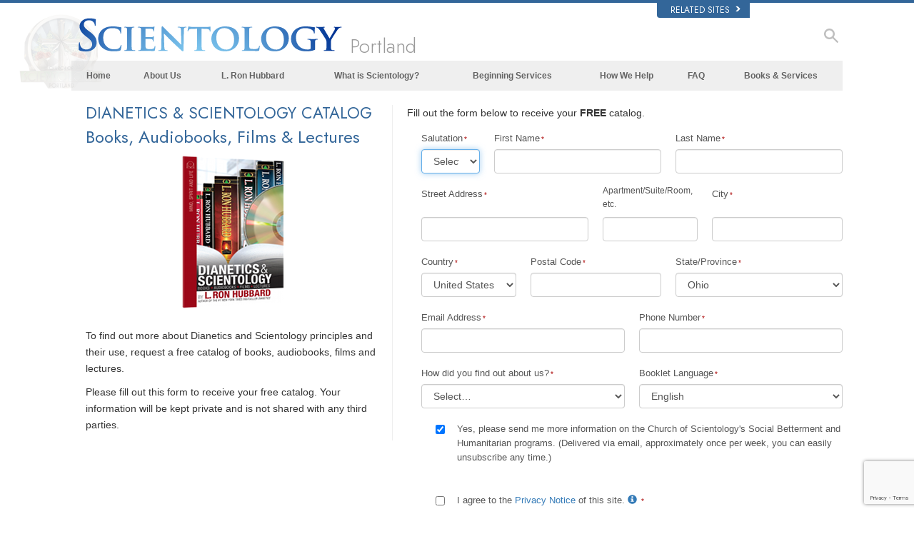

--- FILE ---
content_type: text/html; charset=utf-8
request_url: https://www.google.com/recaptcha/api2/anchor?ar=1&k=6Lf8o5EhAAAAAIgJnmFlrsRHacxaqzDy2eSQ84TM&co=aHR0cHM6Ly93d3cuc2NpZW50b2xvZ3ktcG9ydGxhbmQub3JnOjQ0Mw..&hl=en&v=PoyoqOPhxBO7pBk68S4YbpHZ&size=invisible&badge=bottomright&anchor-ms=20000&execute-ms=30000&cb=q8oeqzn91p9r
body_size: 49578
content:
<!DOCTYPE HTML><html dir="ltr" lang="en"><head><meta http-equiv="Content-Type" content="text/html; charset=UTF-8">
<meta http-equiv="X-UA-Compatible" content="IE=edge">
<title>reCAPTCHA</title>
<style type="text/css">
/* cyrillic-ext */
@font-face {
  font-family: 'Roboto';
  font-style: normal;
  font-weight: 400;
  font-stretch: 100%;
  src: url(//fonts.gstatic.com/s/roboto/v48/KFO7CnqEu92Fr1ME7kSn66aGLdTylUAMa3GUBHMdazTgWw.woff2) format('woff2');
  unicode-range: U+0460-052F, U+1C80-1C8A, U+20B4, U+2DE0-2DFF, U+A640-A69F, U+FE2E-FE2F;
}
/* cyrillic */
@font-face {
  font-family: 'Roboto';
  font-style: normal;
  font-weight: 400;
  font-stretch: 100%;
  src: url(//fonts.gstatic.com/s/roboto/v48/KFO7CnqEu92Fr1ME7kSn66aGLdTylUAMa3iUBHMdazTgWw.woff2) format('woff2');
  unicode-range: U+0301, U+0400-045F, U+0490-0491, U+04B0-04B1, U+2116;
}
/* greek-ext */
@font-face {
  font-family: 'Roboto';
  font-style: normal;
  font-weight: 400;
  font-stretch: 100%;
  src: url(//fonts.gstatic.com/s/roboto/v48/KFO7CnqEu92Fr1ME7kSn66aGLdTylUAMa3CUBHMdazTgWw.woff2) format('woff2');
  unicode-range: U+1F00-1FFF;
}
/* greek */
@font-face {
  font-family: 'Roboto';
  font-style: normal;
  font-weight: 400;
  font-stretch: 100%;
  src: url(//fonts.gstatic.com/s/roboto/v48/KFO7CnqEu92Fr1ME7kSn66aGLdTylUAMa3-UBHMdazTgWw.woff2) format('woff2');
  unicode-range: U+0370-0377, U+037A-037F, U+0384-038A, U+038C, U+038E-03A1, U+03A3-03FF;
}
/* math */
@font-face {
  font-family: 'Roboto';
  font-style: normal;
  font-weight: 400;
  font-stretch: 100%;
  src: url(//fonts.gstatic.com/s/roboto/v48/KFO7CnqEu92Fr1ME7kSn66aGLdTylUAMawCUBHMdazTgWw.woff2) format('woff2');
  unicode-range: U+0302-0303, U+0305, U+0307-0308, U+0310, U+0312, U+0315, U+031A, U+0326-0327, U+032C, U+032F-0330, U+0332-0333, U+0338, U+033A, U+0346, U+034D, U+0391-03A1, U+03A3-03A9, U+03B1-03C9, U+03D1, U+03D5-03D6, U+03F0-03F1, U+03F4-03F5, U+2016-2017, U+2034-2038, U+203C, U+2040, U+2043, U+2047, U+2050, U+2057, U+205F, U+2070-2071, U+2074-208E, U+2090-209C, U+20D0-20DC, U+20E1, U+20E5-20EF, U+2100-2112, U+2114-2115, U+2117-2121, U+2123-214F, U+2190, U+2192, U+2194-21AE, U+21B0-21E5, U+21F1-21F2, U+21F4-2211, U+2213-2214, U+2216-22FF, U+2308-230B, U+2310, U+2319, U+231C-2321, U+2336-237A, U+237C, U+2395, U+239B-23B7, U+23D0, U+23DC-23E1, U+2474-2475, U+25AF, U+25B3, U+25B7, U+25BD, U+25C1, U+25CA, U+25CC, U+25FB, U+266D-266F, U+27C0-27FF, U+2900-2AFF, U+2B0E-2B11, U+2B30-2B4C, U+2BFE, U+3030, U+FF5B, U+FF5D, U+1D400-1D7FF, U+1EE00-1EEFF;
}
/* symbols */
@font-face {
  font-family: 'Roboto';
  font-style: normal;
  font-weight: 400;
  font-stretch: 100%;
  src: url(//fonts.gstatic.com/s/roboto/v48/KFO7CnqEu92Fr1ME7kSn66aGLdTylUAMaxKUBHMdazTgWw.woff2) format('woff2');
  unicode-range: U+0001-000C, U+000E-001F, U+007F-009F, U+20DD-20E0, U+20E2-20E4, U+2150-218F, U+2190, U+2192, U+2194-2199, U+21AF, U+21E6-21F0, U+21F3, U+2218-2219, U+2299, U+22C4-22C6, U+2300-243F, U+2440-244A, U+2460-24FF, U+25A0-27BF, U+2800-28FF, U+2921-2922, U+2981, U+29BF, U+29EB, U+2B00-2BFF, U+4DC0-4DFF, U+FFF9-FFFB, U+10140-1018E, U+10190-1019C, U+101A0, U+101D0-101FD, U+102E0-102FB, U+10E60-10E7E, U+1D2C0-1D2D3, U+1D2E0-1D37F, U+1F000-1F0FF, U+1F100-1F1AD, U+1F1E6-1F1FF, U+1F30D-1F30F, U+1F315, U+1F31C, U+1F31E, U+1F320-1F32C, U+1F336, U+1F378, U+1F37D, U+1F382, U+1F393-1F39F, U+1F3A7-1F3A8, U+1F3AC-1F3AF, U+1F3C2, U+1F3C4-1F3C6, U+1F3CA-1F3CE, U+1F3D4-1F3E0, U+1F3ED, U+1F3F1-1F3F3, U+1F3F5-1F3F7, U+1F408, U+1F415, U+1F41F, U+1F426, U+1F43F, U+1F441-1F442, U+1F444, U+1F446-1F449, U+1F44C-1F44E, U+1F453, U+1F46A, U+1F47D, U+1F4A3, U+1F4B0, U+1F4B3, U+1F4B9, U+1F4BB, U+1F4BF, U+1F4C8-1F4CB, U+1F4D6, U+1F4DA, U+1F4DF, U+1F4E3-1F4E6, U+1F4EA-1F4ED, U+1F4F7, U+1F4F9-1F4FB, U+1F4FD-1F4FE, U+1F503, U+1F507-1F50B, U+1F50D, U+1F512-1F513, U+1F53E-1F54A, U+1F54F-1F5FA, U+1F610, U+1F650-1F67F, U+1F687, U+1F68D, U+1F691, U+1F694, U+1F698, U+1F6AD, U+1F6B2, U+1F6B9-1F6BA, U+1F6BC, U+1F6C6-1F6CF, U+1F6D3-1F6D7, U+1F6E0-1F6EA, U+1F6F0-1F6F3, U+1F6F7-1F6FC, U+1F700-1F7FF, U+1F800-1F80B, U+1F810-1F847, U+1F850-1F859, U+1F860-1F887, U+1F890-1F8AD, U+1F8B0-1F8BB, U+1F8C0-1F8C1, U+1F900-1F90B, U+1F93B, U+1F946, U+1F984, U+1F996, U+1F9E9, U+1FA00-1FA6F, U+1FA70-1FA7C, U+1FA80-1FA89, U+1FA8F-1FAC6, U+1FACE-1FADC, U+1FADF-1FAE9, U+1FAF0-1FAF8, U+1FB00-1FBFF;
}
/* vietnamese */
@font-face {
  font-family: 'Roboto';
  font-style: normal;
  font-weight: 400;
  font-stretch: 100%;
  src: url(//fonts.gstatic.com/s/roboto/v48/KFO7CnqEu92Fr1ME7kSn66aGLdTylUAMa3OUBHMdazTgWw.woff2) format('woff2');
  unicode-range: U+0102-0103, U+0110-0111, U+0128-0129, U+0168-0169, U+01A0-01A1, U+01AF-01B0, U+0300-0301, U+0303-0304, U+0308-0309, U+0323, U+0329, U+1EA0-1EF9, U+20AB;
}
/* latin-ext */
@font-face {
  font-family: 'Roboto';
  font-style: normal;
  font-weight: 400;
  font-stretch: 100%;
  src: url(//fonts.gstatic.com/s/roboto/v48/KFO7CnqEu92Fr1ME7kSn66aGLdTylUAMa3KUBHMdazTgWw.woff2) format('woff2');
  unicode-range: U+0100-02BA, U+02BD-02C5, U+02C7-02CC, U+02CE-02D7, U+02DD-02FF, U+0304, U+0308, U+0329, U+1D00-1DBF, U+1E00-1E9F, U+1EF2-1EFF, U+2020, U+20A0-20AB, U+20AD-20C0, U+2113, U+2C60-2C7F, U+A720-A7FF;
}
/* latin */
@font-face {
  font-family: 'Roboto';
  font-style: normal;
  font-weight: 400;
  font-stretch: 100%;
  src: url(//fonts.gstatic.com/s/roboto/v48/KFO7CnqEu92Fr1ME7kSn66aGLdTylUAMa3yUBHMdazQ.woff2) format('woff2');
  unicode-range: U+0000-00FF, U+0131, U+0152-0153, U+02BB-02BC, U+02C6, U+02DA, U+02DC, U+0304, U+0308, U+0329, U+2000-206F, U+20AC, U+2122, U+2191, U+2193, U+2212, U+2215, U+FEFF, U+FFFD;
}
/* cyrillic-ext */
@font-face {
  font-family: 'Roboto';
  font-style: normal;
  font-weight: 500;
  font-stretch: 100%;
  src: url(//fonts.gstatic.com/s/roboto/v48/KFO7CnqEu92Fr1ME7kSn66aGLdTylUAMa3GUBHMdazTgWw.woff2) format('woff2');
  unicode-range: U+0460-052F, U+1C80-1C8A, U+20B4, U+2DE0-2DFF, U+A640-A69F, U+FE2E-FE2F;
}
/* cyrillic */
@font-face {
  font-family: 'Roboto';
  font-style: normal;
  font-weight: 500;
  font-stretch: 100%;
  src: url(//fonts.gstatic.com/s/roboto/v48/KFO7CnqEu92Fr1ME7kSn66aGLdTylUAMa3iUBHMdazTgWw.woff2) format('woff2');
  unicode-range: U+0301, U+0400-045F, U+0490-0491, U+04B0-04B1, U+2116;
}
/* greek-ext */
@font-face {
  font-family: 'Roboto';
  font-style: normal;
  font-weight: 500;
  font-stretch: 100%;
  src: url(//fonts.gstatic.com/s/roboto/v48/KFO7CnqEu92Fr1ME7kSn66aGLdTylUAMa3CUBHMdazTgWw.woff2) format('woff2');
  unicode-range: U+1F00-1FFF;
}
/* greek */
@font-face {
  font-family: 'Roboto';
  font-style: normal;
  font-weight: 500;
  font-stretch: 100%;
  src: url(//fonts.gstatic.com/s/roboto/v48/KFO7CnqEu92Fr1ME7kSn66aGLdTylUAMa3-UBHMdazTgWw.woff2) format('woff2');
  unicode-range: U+0370-0377, U+037A-037F, U+0384-038A, U+038C, U+038E-03A1, U+03A3-03FF;
}
/* math */
@font-face {
  font-family: 'Roboto';
  font-style: normal;
  font-weight: 500;
  font-stretch: 100%;
  src: url(//fonts.gstatic.com/s/roboto/v48/KFO7CnqEu92Fr1ME7kSn66aGLdTylUAMawCUBHMdazTgWw.woff2) format('woff2');
  unicode-range: U+0302-0303, U+0305, U+0307-0308, U+0310, U+0312, U+0315, U+031A, U+0326-0327, U+032C, U+032F-0330, U+0332-0333, U+0338, U+033A, U+0346, U+034D, U+0391-03A1, U+03A3-03A9, U+03B1-03C9, U+03D1, U+03D5-03D6, U+03F0-03F1, U+03F4-03F5, U+2016-2017, U+2034-2038, U+203C, U+2040, U+2043, U+2047, U+2050, U+2057, U+205F, U+2070-2071, U+2074-208E, U+2090-209C, U+20D0-20DC, U+20E1, U+20E5-20EF, U+2100-2112, U+2114-2115, U+2117-2121, U+2123-214F, U+2190, U+2192, U+2194-21AE, U+21B0-21E5, U+21F1-21F2, U+21F4-2211, U+2213-2214, U+2216-22FF, U+2308-230B, U+2310, U+2319, U+231C-2321, U+2336-237A, U+237C, U+2395, U+239B-23B7, U+23D0, U+23DC-23E1, U+2474-2475, U+25AF, U+25B3, U+25B7, U+25BD, U+25C1, U+25CA, U+25CC, U+25FB, U+266D-266F, U+27C0-27FF, U+2900-2AFF, U+2B0E-2B11, U+2B30-2B4C, U+2BFE, U+3030, U+FF5B, U+FF5D, U+1D400-1D7FF, U+1EE00-1EEFF;
}
/* symbols */
@font-face {
  font-family: 'Roboto';
  font-style: normal;
  font-weight: 500;
  font-stretch: 100%;
  src: url(//fonts.gstatic.com/s/roboto/v48/KFO7CnqEu92Fr1ME7kSn66aGLdTylUAMaxKUBHMdazTgWw.woff2) format('woff2');
  unicode-range: U+0001-000C, U+000E-001F, U+007F-009F, U+20DD-20E0, U+20E2-20E4, U+2150-218F, U+2190, U+2192, U+2194-2199, U+21AF, U+21E6-21F0, U+21F3, U+2218-2219, U+2299, U+22C4-22C6, U+2300-243F, U+2440-244A, U+2460-24FF, U+25A0-27BF, U+2800-28FF, U+2921-2922, U+2981, U+29BF, U+29EB, U+2B00-2BFF, U+4DC0-4DFF, U+FFF9-FFFB, U+10140-1018E, U+10190-1019C, U+101A0, U+101D0-101FD, U+102E0-102FB, U+10E60-10E7E, U+1D2C0-1D2D3, U+1D2E0-1D37F, U+1F000-1F0FF, U+1F100-1F1AD, U+1F1E6-1F1FF, U+1F30D-1F30F, U+1F315, U+1F31C, U+1F31E, U+1F320-1F32C, U+1F336, U+1F378, U+1F37D, U+1F382, U+1F393-1F39F, U+1F3A7-1F3A8, U+1F3AC-1F3AF, U+1F3C2, U+1F3C4-1F3C6, U+1F3CA-1F3CE, U+1F3D4-1F3E0, U+1F3ED, U+1F3F1-1F3F3, U+1F3F5-1F3F7, U+1F408, U+1F415, U+1F41F, U+1F426, U+1F43F, U+1F441-1F442, U+1F444, U+1F446-1F449, U+1F44C-1F44E, U+1F453, U+1F46A, U+1F47D, U+1F4A3, U+1F4B0, U+1F4B3, U+1F4B9, U+1F4BB, U+1F4BF, U+1F4C8-1F4CB, U+1F4D6, U+1F4DA, U+1F4DF, U+1F4E3-1F4E6, U+1F4EA-1F4ED, U+1F4F7, U+1F4F9-1F4FB, U+1F4FD-1F4FE, U+1F503, U+1F507-1F50B, U+1F50D, U+1F512-1F513, U+1F53E-1F54A, U+1F54F-1F5FA, U+1F610, U+1F650-1F67F, U+1F687, U+1F68D, U+1F691, U+1F694, U+1F698, U+1F6AD, U+1F6B2, U+1F6B9-1F6BA, U+1F6BC, U+1F6C6-1F6CF, U+1F6D3-1F6D7, U+1F6E0-1F6EA, U+1F6F0-1F6F3, U+1F6F7-1F6FC, U+1F700-1F7FF, U+1F800-1F80B, U+1F810-1F847, U+1F850-1F859, U+1F860-1F887, U+1F890-1F8AD, U+1F8B0-1F8BB, U+1F8C0-1F8C1, U+1F900-1F90B, U+1F93B, U+1F946, U+1F984, U+1F996, U+1F9E9, U+1FA00-1FA6F, U+1FA70-1FA7C, U+1FA80-1FA89, U+1FA8F-1FAC6, U+1FACE-1FADC, U+1FADF-1FAE9, U+1FAF0-1FAF8, U+1FB00-1FBFF;
}
/* vietnamese */
@font-face {
  font-family: 'Roboto';
  font-style: normal;
  font-weight: 500;
  font-stretch: 100%;
  src: url(//fonts.gstatic.com/s/roboto/v48/KFO7CnqEu92Fr1ME7kSn66aGLdTylUAMa3OUBHMdazTgWw.woff2) format('woff2');
  unicode-range: U+0102-0103, U+0110-0111, U+0128-0129, U+0168-0169, U+01A0-01A1, U+01AF-01B0, U+0300-0301, U+0303-0304, U+0308-0309, U+0323, U+0329, U+1EA0-1EF9, U+20AB;
}
/* latin-ext */
@font-face {
  font-family: 'Roboto';
  font-style: normal;
  font-weight: 500;
  font-stretch: 100%;
  src: url(//fonts.gstatic.com/s/roboto/v48/KFO7CnqEu92Fr1ME7kSn66aGLdTylUAMa3KUBHMdazTgWw.woff2) format('woff2');
  unicode-range: U+0100-02BA, U+02BD-02C5, U+02C7-02CC, U+02CE-02D7, U+02DD-02FF, U+0304, U+0308, U+0329, U+1D00-1DBF, U+1E00-1E9F, U+1EF2-1EFF, U+2020, U+20A0-20AB, U+20AD-20C0, U+2113, U+2C60-2C7F, U+A720-A7FF;
}
/* latin */
@font-face {
  font-family: 'Roboto';
  font-style: normal;
  font-weight: 500;
  font-stretch: 100%;
  src: url(//fonts.gstatic.com/s/roboto/v48/KFO7CnqEu92Fr1ME7kSn66aGLdTylUAMa3yUBHMdazQ.woff2) format('woff2');
  unicode-range: U+0000-00FF, U+0131, U+0152-0153, U+02BB-02BC, U+02C6, U+02DA, U+02DC, U+0304, U+0308, U+0329, U+2000-206F, U+20AC, U+2122, U+2191, U+2193, U+2212, U+2215, U+FEFF, U+FFFD;
}
/* cyrillic-ext */
@font-face {
  font-family: 'Roboto';
  font-style: normal;
  font-weight: 900;
  font-stretch: 100%;
  src: url(//fonts.gstatic.com/s/roboto/v48/KFO7CnqEu92Fr1ME7kSn66aGLdTylUAMa3GUBHMdazTgWw.woff2) format('woff2');
  unicode-range: U+0460-052F, U+1C80-1C8A, U+20B4, U+2DE0-2DFF, U+A640-A69F, U+FE2E-FE2F;
}
/* cyrillic */
@font-face {
  font-family: 'Roboto';
  font-style: normal;
  font-weight: 900;
  font-stretch: 100%;
  src: url(//fonts.gstatic.com/s/roboto/v48/KFO7CnqEu92Fr1ME7kSn66aGLdTylUAMa3iUBHMdazTgWw.woff2) format('woff2');
  unicode-range: U+0301, U+0400-045F, U+0490-0491, U+04B0-04B1, U+2116;
}
/* greek-ext */
@font-face {
  font-family: 'Roboto';
  font-style: normal;
  font-weight: 900;
  font-stretch: 100%;
  src: url(//fonts.gstatic.com/s/roboto/v48/KFO7CnqEu92Fr1ME7kSn66aGLdTylUAMa3CUBHMdazTgWw.woff2) format('woff2');
  unicode-range: U+1F00-1FFF;
}
/* greek */
@font-face {
  font-family: 'Roboto';
  font-style: normal;
  font-weight: 900;
  font-stretch: 100%;
  src: url(//fonts.gstatic.com/s/roboto/v48/KFO7CnqEu92Fr1ME7kSn66aGLdTylUAMa3-UBHMdazTgWw.woff2) format('woff2');
  unicode-range: U+0370-0377, U+037A-037F, U+0384-038A, U+038C, U+038E-03A1, U+03A3-03FF;
}
/* math */
@font-face {
  font-family: 'Roboto';
  font-style: normal;
  font-weight: 900;
  font-stretch: 100%;
  src: url(//fonts.gstatic.com/s/roboto/v48/KFO7CnqEu92Fr1ME7kSn66aGLdTylUAMawCUBHMdazTgWw.woff2) format('woff2');
  unicode-range: U+0302-0303, U+0305, U+0307-0308, U+0310, U+0312, U+0315, U+031A, U+0326-0327, U+032C, U+032F-0330, U+0332-0333, U+0338, U+033A, U+0346, U+034D, U+0391-03A1, U+03A3-03A9, U+03B1-03C9, U+03D1, U+03D5-03D6, U+03F0-03F1, U+03F4-03F5, U+2016-2017, U+2034-2038, U+203C, U+2040, U+2043, U+2047, U+2050, U+2057, U+205F, U+2070-2071, U+2074-208E, U+2090-209C, U+20D0-20DC, U+20E1, U+20E5-20EF, U+2100-2112, U+2114-2115, U+2117-2121, U+2123-214F, U+2190, U+2192, U+2194-21AE, U+21B0-21E5, U+21F1-21F2, U+21F4-2211, U+2213-2214, U+2216-22FF, U+2308-230B, U+2310, U+2319, U+231C-2321, U+2336-237A, U+237C, U+2395, U+239B-23B7, U+23D0, U+23DC-23E1, U+2474-2475, U+25AF, U+25B3, U+25B7, U+25BD, U+25C1, U+25CA, U+25CC, U+25FB, U+266D-266F, U+27C0-27FF, U+2900-2AFF, U+2B0E-2B11, U+2B30-2B4C, U+2BFE, U+3030, U+FF5B, U+FF5D, U+1D400-1D7FF, U+1EE00-1EEFF;
}
/* symbols */
@font-face {
  font-family: 'Roboto';
  font-style: normal;
  font-weight: 900;
  font-stretch: 100%;
  src: url(//fonts.gstatic.com/s/roboto/v48/KFO7CnqEu92Fr1ME7kSn66aGLdTylUAMaxKUBHMdazTgWw.woff2) format('woff2');
  unicode-range: U+0001-000C, U+000E-001F, U+007F-009F, U+20DD-20E0, U+20E2-20E4, U+2150-218F, U+2190, U+2192, U+2194-2199, U+21AF, U+21E6-21F0, U+21F3, U+2218-2219, U+2299, U+22C4-22C6, U+2300-243F, U+2440-244A, U+2460-24FF, U+25A0-27BF, U+2800-28FF, U+2921-2922, U+2981, U+29BF, U+29EB, U+2B00-2BFF, U+4DC0-4DFF, U+FFF9-FFFB, U+10140-1018E, U+10190-1019C, U+101A0, U+101D0-101FD, U+102E0-102FB, U+10E60-10E7E, U+1D2C0-1D2D3, U+1D2E0-1D37F, U+1F000-1F0FF, U+1F100-1F1AD, U+1F1E6-1F1FF, U+1F30D-1F30F, U+1F315, U+1F31C, U+1F31E, U+1F320-1F32C, U+1F336, U+1F378, U+1F37D, U+1F382, U+1F393-1F39F, U+1F3A7-1F3A8, U+1F3AC-1F3AF, U+1F3C2, U+1F3C4-1F3C6, U+1F3CA-1F3CE, U+1F3D4-1F3E0, U+1F3ED, U+1F3F1-1F3F3, U+1F3F5-1F3F7, U+1F408, U+1F415, U+1F41F, U+1F426, U+1F43F, U+1F441-1F442, U+1F444, U+1F446-1F449, U+1F44C-1F44E, U+1F453, U+1F46A, U+1F47D, U+1F4A3, U+1F4B0, U+1F4B3, U+1F4B9, U+1F4BB, U+1F4BF, U+1F4C8-1F4CB, U+1F4D6, U+1F4DA, U+1F4DF, U+1F4E3-1F4E6, U+1F4EA-1F4ED, U+1F4F7, U+1F4F9-1F4FB, U+1F4FD-1F4FE, U+1F503, U+1F507-1F50B, U+1F50D, U+1F512-1F513, U+1F53E-1F54A, U+1F54F-1F5FA, U+1F610, U+1F650-1F67F, U+1F687, U+1F68D, U+1F691, U+1F694, U+1F698, U+1F6AD, U+1F6B2, U+1F6B9-1F6BA, U+1F6BC, U+1F6C6-1F6CF, U+1F6D3-1F6D7, U+1F6E0-1F6EA, U+1F6F0-1F6F3, U+1F6F7-1F6FC, U+1F700-1F7FF, U+1F800-1F80B, U+1F810-1F847, U+1F850-1F859, U+1F860-1F887, U+1F890-1F8AD, U+1F8B0-1F8BB, U+1F8C0-1F8C1, U+1F900-1F90B, U+1F93B, U+1F946, U+1F984, U+1F996, U+1F9E9, U+1FA00-1FA6F, U+1FA70-1FA7C, U+1FA80-1FA89, U+1FA8F-1FAC6, U+1FACE-1FADC, U+1FADF-1FAE9, U+1FAF0-1FAF8, U+1FB00-1FBFF;
}
/* vietnamese */
@font-face {
  font-family: 'Roboto';
  font-style: normal;
  font-weight: 900;
  font-stretch: 100%;
  src: url(//fonts.gstatic.com/s/roboto/v48/KFO7CnqEu92Fr1ME7kSn66aGLdTylUAMa3OUBHMdazTgWw.woff2) format('woff2');
  unicode-range: U+0102-0103, U+0110-0111, U+0128-0129, U+0168-0169, U+01A0-01A1, U+01AF-01B0, U+0300-0301, U+0303-0304, U+0308-0309, U+0323, U+0329, U+1EA0-1EF9, U+20AB;
}
/* latin-ext */
@font-face {
  font-family: 'Roboto';
  font-style: normal;
  font-weight: 900;
  font-stretch: 100%;
  src: url(//fonts.gstatic.com/s/roboto/v48/KFO7CnqEu92Fr1ME7kSn66aGLdTylUAMa3KUBHMdazTgWw.woff2) format('woff2');
  unicode-range: U+0100-02BA, U+02BD-02C5, U+02C7-02CC, U+02CE-02D7, U+02DD-02FF, U+0304, U+0308, U+0329, U+1D00-1DBF, U+1E00-1E9F, U+1EF2-1EFF, U+2020, U+20A0-20AB, U+20AD-20C0, U+2113, U+2C60-2C7F, U+A720-A7FF;
}
/* latin */
@font-face {
  font-family: 'Roboto';
  font-style: normal;
  font-weight: 900;
  font-stretch: 100%;
  src: url(//fonts.gstatic.com/s/roboto/v48/KFO7CnqEu92Fr1ME7kSn66aGLdTylUAMa3yUBHMdazQ.woff2) format('woff2');
  unicode-range: U+0000-00FF, U+0131, U+0152-0153, U+02BB-02BC, U+02C6, U+02DA, U+02DC, U+0304, U+0308, U+0329, U+2000-206F, U+20AC, U+2122, U+2191, U+2193, U+2212, U+2215, U+FEFF, U+FFFD;
}

</style>
<link rel="stylesheet" type="text/css" href="https://www.gstatic.com/recaptcha/releases/PoyoqOPhxBO7pBk68S4YbpHZ/styles__ltr.css">
<script nonce="65QdS5K714kgNU0PZrKK0A" type="text/javascript">window['__recaptcha_api'] = 'https://www.google.com/recaptcha/api2/';</script>
<script type="text/javascript" src="https://www.gstatic.com/recaptcha/releases/PoyoqOPhxBO7pBk68S4YbpHZ/recaptcha__en.js" nonce="65QdS5K714kgNU0PZrKK0A">
      
    </script></head>
<body><div id="rc-anchor-alert" class="rc-anchor-alert"></div>
<input type="hidden" id="recaptcha-token" value="[base64]">
<script type="text/javascript" nonce="65QdS5K714kgNU0PZrKK0A">
      recaptcha.anchor.Main.init("[\x22ainput\x22,[\x22bgdata\x22,\x22\x22,\[base64]/[base64]/MjU1Ong/[base64]/[base64]/[base64]/[base64]/[base64]/[base64]/[base64]/[base64]/[base64]/[base64]/[base64]/[base64]/[base64]/[base64]/[base64]\\u003d\x22,\[base64]\\u003d\x22,\x22w7VaAsO/eWLCvFdjw5wiHHlUMUzCusKMwoYeYMO7w77Dq8O3w7BFVwBxKsOsw6dGw4FVBQQaT37Cs8KYFEnDusO6w5Q0CCjDgMKMwq3CvGPDrj3Dl8KIYVPDsg0qHlbDosOdwr3ClcKhQcObD09WwpE4w6/CscO4w7PDsQs1ZXFCAQ1Fw71zwpI/w5kwRMKEwodNwqYmwpHCosODEsKoOi9vZC7DjsO9w6sVEMKDwqgEXsK6wrZnGcOVBMO1b8O5OcKswrrDjxPDpMKNVEVKf8ODw6Zswr/Cv3ZOX8KFwoUUJxPCpR45MCAUWT7Ds8Ksw7zChkbCrMKFw406w4Ucwq4gLcOPwr8Hw6kHw6nDo1RGK8KTw7UEw5kZwozCskEXHWbCu8OXbTMbw6jCvsOIwovCt1vDtcKQFnAdMGoGwrgswpPDng/Cn1FIwqxid0jCmcKcV8OoY8Kqwo7Dk8KJwo7CuBPDhG4uw4PDmsKZwppjecK7OnLCt8O2WWTDpT9gw7RKwrIPLRPCtVVGw7rCvsK+wrErw7EGwo/CsUtnfcKKwpAvwq9AwqQ0TDLChGDDjjlOw4HChsKyw6rCmUUSwpFRJBvDhSbDi8KUcsO9wp3DgjzCtcOqwo0jwp8rwophPmrCvlsTOMOLwpUOSFHDtsKzwotiw70vKMKzesKQFxdBwqVOw7lBw6wzw4tSw7QvwrTDvsKBA8O2UMOgwox9SsKdScKlwrpbwp/Cg8Oew7/DlX7DvMKASRYRVsKOwo/[base64]/[base64]/w74xbAhJRMOlw4wHwp7CuS4mQFPDoVh1wqbDp8OEw4YVwrrCgkF3YcOHYMKifwMCwp8pw77DpcOIfcOtwqIpw7I+fMKVwoQPaBVmD8OVI8K+w6LDgMOBBMOybkTDulVRFhM8BTlkwo7CvsOCPcKnE8OPw7XDqhvCq3fCvi5Cwpxpw57CuTgsFytOaMKrShFow7/CjV3Cn8Kow75HwqvCrsKHw6PCpsK+w5AmwqHChF5Iw7fCk8O5w7HCssOvw6jCqw4/wrZGw7zDosOzwr3DvG3CvMKHw71uBSEAB1PDpy4JYyXDgC/DgVtuXcKkwoHDhHLCkV1MFMKNw51uU8KILRTDtsKbwpNFGcOVdSXCh8ODwovDusOKwoLCvQTCrEIbGlZ5w7/DtsKgIsKnW3hrfMOPw4JGw7DCiMKKwpbDpMKuwq3DmcKXEF/[base64]/DnGzChBfCr8KDRmk/B14lN205acK+w4hKLRc6f8OidMO0NsOBw5ENB080biJcwp/[base64]/CjcK6wr5bw45fw44wPVsTBk01H1PCm8KTbsK8eCMUHsOSwpsTecORwrxkRMKuDw5ZwqNwJ8O/wpnCqsKgSjlpwrROw4nCuznCgsKCw6J6ERDCtsKZw6zCgxBGDsK7wpXDuFbDpcKOw7Mkw6ZuFn3CjsKAw7/DvlPCicKZeMO7HCVkwoDCkhMkYDoiwoVyw4DCqcO/wqPDm8OIwpjDgk3CkcKEw5YUw6cOw61RMMKBw4fCmG/DpSTCgRtuI8KzG8K7DE4Tw7oQeMOAwoIBwolgXcK8w7sww4x0f8Kxw4NVDsOWEcOYw588wpkSCsO3wq5PbBZdU3Fww5kXHTjDnFxjwp/DqGTDqMK8dU7CuMKGwrTCg8K3w54qw51+JANhEitZfMODw5sUGHQywoorUsK2wrjCocOwNSvCvMK1w7hIBzjCniYywqpDwpNjGcK5wprDvTscf8Kaw7kzwp/CjibDjsOZSsKeRsOsHQzDghzCpMONw5fCkhQdRsOWw4fDl8OVE2nDvcOAwpAYwqbDucOkDsOEw63CqcKxwqXCjsOmw7LClcKQe8O8w7/DnW5OeG3Cm8Kkw5TDgMO8JxhmF8KLeGpDwp4yw4bDisOQwovCj33CuAgvw59zfMKYAMK3bcOBwpdnw4rDhUttw78dw5/Do8Kpw7wZw51nwqfDtsKhXAcvwrRzHsKdaMOaXsOTYxDDswReXMO3wqXDk8O6w7cswp1awodowpd8wplHZx3DrjpDRiPCnMO9w5cDBcKwwpcQw4bDlA3DoBVzw6/CmsOawrwNw4cQDMO4wrUlUlRzXsO8cx7DkgvCocONwpx4wqNPwrXCkWbCgD4sa2QgJcOKw6XDhsOMwqBIb1lOw7sXKCrDqUkeeEU0wpRnw5l4UcO1AMKycm3CmcKXNsOAGsKzPVTDg38yOwQIw6JLwoprawcZOFg8w4DCtcONFcO/w4rDj8ONQcKowqzCkRcBfsKBwqULwrF0UXHDiyHCk8KxwqzCtcKEwo7Dk1JIw4bDk21Zwro9ViF4M8KLMcKKYcOLwrjCpMKtwozChMK1ABE6w70aEMOJwrjCoyoAaMOdXcOjdsOQwq/CoMOgw53DsU80ZMO2G8KgTEEmwqnCoMOOAcO9fMK9TVYGwqrCmhEvKCQawprCukvDisKAw43DmXDCn8KdGQfDvcKHKMK9w7LCk0pjHMKQNcObJcK0T8K0wqXChlHCksOTWVUdw6cwWsOESFEnLsOuK8Onw4/CusKww7HCkMK/D8K4Wk9swqLCjcOUw5M9wp3CpzLCocOmwpXCmnLClhbDj00qw6fCkW51w5fCty7DsEBewoHDt0fDgsO2VX/CpcObwoxrU8KdJXhlMsKQwrN7wozDl8Ouw6PCixJcecOyw7rCmMKfwoBBw6ccWsK1LkPDuUbCj8OUwo3Cg8OnwoBhwrDDiEnCkh/[base64]/[base64]/DgFB5S8OXwqXCvMOhw7rCr8KrwojDoWBQwoBiAy3CmcKzw44dDMO0eUltw6wNacO+w5XCqn8WwrnCiT3DkMOWw5kHDC/DqMKAwr1+bjfDi8KaQMKVE8Okw5kRwrQkDwPCgsOtGsOvEMOQHljDtmsOw5DCmMOaMWTDtn3CnHUYw4XCgihCBsKkDsKIwqHCjFgEwqvDpXvDsV7CuWvDmlTCnxLCnMKVw5MQBMK3ZErCqxTCmcOJAsOLeGfDlXzCjEPDlT/[base64]/cMOuw4ZRVnkSw7BpwqvCqcKIw7vDsMKfYiEyXMONwobCu0LCu8O9XsK1wpLCsMO/w73CgR3DlMONwpZPDMOHJmFQYsOgBgbDjX0JDsOfOcKtw61VI8OFw5rCuV08fUAjw4Z2wrLDg8ObwrnClcKUczpZSsKLw54lwrjCiFs4RcKNwoLCrsOiJDN8NMO+w4JUwqHCu8KdI2bCnV7CnMKcw6l0wrbDq8OZXMKbET7DscOaMBDCl8OHwp/[base64]/DvcO2MsOKRBk+w5DCjkPCk2l4J8KCXwl+w4PCmsK/w7PCnF9bwr5awoTDnEfDmhHCp8Oww53CtjlsZMKHworCrR3CpQI9w4t6wp/DscK/LSVFw5A0w7LDvMOfw69iCkbDtsOoJMOJKsK7DUkGbxsWBMOnw40cBzPDk8OzYcKFTsOrwojDgMOrwoJLHcKqGMKUBWcRXcKLXMOAIMKDw6kIGcOWwqTDuMOYU3TDl1fDv8KMF8KCwo8dw6bDj8Ozw6XCpcKyAG/Dv8OWHH7DhcKjwoDCisKZWGvCssKtNcKNwqgwwqjCscOuST3ChCd8acKVwovDvSfCpUMESUbDnsKPdmfDoCfDlsODAnQ0MHrCpizDiMK9IDPDlVfCtMO2bMOmwoU2w4vDq8OLwpNUwq3DqQNlwojCvEPCqjfCpMOSw50vL3fCt8KewobCpDvDlsO8LsOnw44GAsO/GG7CjMKZwpPDsFrDlkdlw4NiHG1jRX46wqM8wqzCvUV+A8KlwoR2a8Ohw5/DjMOww6fDgyRCw7sIw5cywqxcQgfChHYUBcOxwprDrCrChhBBXxTCq8O1SMKbw57CnXbCrilHw6gdwobClBvCqwXCkcOJSMOdwp8RI2LCucKwEcODQsKgUcO7XsOETMKNw53DsARFw5FVI1I5w5cMwr4+OAY/[base64]/CthbDrsOJSjtBwoEkLHY4w7Ffa8KKQMK8w6F3U8OvGSfCt1teKwfDmsOLDMK5d3AXCiDDk8OKKWzDrmXCk1HDs3xnwpbDrMOwZsOQw73DncOzw4vDs1Bww53CtnXDpjLCkV51w7wOwq/Du8KGw7fCqMO2TMO7wqfDhcOJwpHCvFR0dErCvsKFTcKWw5x0RCV/[base64]/w4gTwqnDp31SwqJ7wrPClCTCmSQrDQkxw4FTbcKuwrLCn8K5wonDisK5wrYbw51gwpEtw7EHwpHCrGTCj8KxNMKeWnFtV8OxwoYlY8K2Kwh+SsOCcyvCoRxOwoNvTcK/BFfCpjTDt8KXRMOpw4DDtnjCqxbDkBhxDcO/w5PCmhlbWX/ClcKsNcK+w5ggw7BmwqHCssKNDFgzFntWP8KGRMOyHMOuDcOSfChvIBRGwqADGcKqYsKpbcOSwrPDu8OXw6Y2wo/DoQ4bwoI0woLCsMKhZ8KIT2wywpzCsD4pU3RpbSI/w7lARsKtw6HDmjvDvH3Do1t2dMOANsORw4LDk8K2aDXDj8KMRHTDg8OfEsOHJQgKEsOQwqDDr8KfwrrChTrDn8OQCMKUw6DDo8OqZ8KGBMO1w7ALLzArwpXDhQLClsOFWFvDm3XCu3gTw4/Dqi5qJ8K2wpzCi0nDuxAhw686wqjCkw/ClEbDg2nDosKLLcOWw7FBesO2IQvDn8Omw63Dmk4kBMKSwqzDq3rCsVlgMcOEZ3DDqMKzVT7DtW/Do8OhFsO3w7RaHy3ChjnCpDNDw7zDkl/[base64]/DpinDicOILnEKd8OqD8Orw54nwqjCosOzX1RPwp/Cp05Kw54LHMOgKxQcZBk8csKgw5zDu8OcwoXCkMOGw5ZbwpQAbxjDu8KFV2DCuQtswqRPWMKFwpDCscKLw4/Dj8Orw4gRwpYBw4fDo8KaLsK7w4LDtlJGYkXCqMO7w6Fsw7k5w40ewp/Dsh0XRl5pWkMJbsKmDsKCe8K3wp/[base64]/DiAbCocKCw4zCoTFow7FFVsOmCQ9QS8OaXsORw6/CryXDoVQ7BzrCgsK2OEBdcXVFw4rDisOlE8OKwooowp8IBF16Z8KLeMKPwrHDp8OYG8OWwqgIwq7CpC7Dj8Oxwo7CrnsUw6YQw73Dq8KodnMNAMOhDcKCf8ODwrdTw7MzCz/Dm2kMe8KHwqA3wpbDhzvChz/CqhLDp8Okw5TClsK6T0wSfcOpwrXDpcOQw77Cv8OmADnCinHDscKudsKlw7Ugwr7DmcOvwqpHw5Z/Uh8wwqbCvsO+CMOGw4N5wpbDqUrDlAzDp8OtwrLDuMO0c8OBwrQOwpTDqMO4wqxww4LDoCTDnEvDtUJSw7fCiGLCnmV3VsKXHcOZw559wo7DnsOUcsOhVQBdKcOSw7TCrMK4w5vDpMKRw4zCnsOdOsKcaDDCjknDjcOFwrzCocObw5/[base64]/CohUaPsOCw5nCj8KjwqUUNcOnwofCu8OELBvDiTnDsyzDglUVK0/Dp8Kew5JTAD/CnE5PEQMUw5Z4wqjDtElbMMOrw5h6J8K3fhAFw4UOUsKUw5sswrl2LkRBEcOBwpcdIR/DmcK9BMKMw5YSA8O/wqMldDrDgXXDjBHCtCfChHB2w60uccOywpImwoYBaUvCjcO3M8KXwrPDnWPDuj1Qw4nDr0bDgljCiMOrw4jClCcwYnPDtcOUwph/wpdZKcKcKELDosKAwqTDnTgMG27Dp8ONw5hIOGPCh8Ofwr4Cw5bDo8OTcWF9VsKzw493wr3DjMO5BMKvw7rCvMKnw6NHWF9ewpzClHbCj8K2wrbCvcKHZ8OWwo3CnjV6wprCj1kbwoXCvV4hw6stwrLDm2IQwqxhwpzCq8ODYx/DjEDCgQ3CkQMAw6XCiknDuzrDoEbCocOtw7LCgF8JU8O6wozCgCdWwrDCgjnCgyHCscKYOMKLRU/[base64]/DvsOcQcOzIBLDpCXDnhrCuEzDmsOnwr7CjMO3w5XCly5iPjQMYsKywrHCshdEw5MRRSLDkgDDk8O0woXCtRrDsnrCucKXw7HDh8KZw6zDiysBXsOnUcKVPAjDlxvDjknDpMOlXB/[base64]/DmmE0wq/DqQUew6UKwoRxw5kqw6/CnMOuGcK9wrRwfhhhVcOSw40RwpQyXWIdGQ3DlQzChWFtw5rDjjJ0HVARw5dNw7TCr8O9N8K+wo7CpsK5J8O7LcOowr8xw6rDhm9lwp0bwpZiFsOXw6zClMOgRXXCu8OAwpt9D8O/w7zCpsKSE8O7wohBaD7DrwMnwofCnzHCiMKhPMOuaj5Yw6/[base64]/Cp1nCnRVlw7/[base64]/CosOwwo03c8KSw7rCvCRLa8OTw60wBcK9wqRzJMO4woPDikHChsOMasO1AUbDuRA8w7DChGPDnGYww51zShVkZ2dgw6ZiPRd2w5HDqzV+B8OCecKVAy5REiDCtsKtwqZDw4LDjGAZw7vCoBl2FcKNR8K9aQ/[base64]/DpMKuwqVIH0XDr8KpF8OkbcKmwr3CncO5AE7Dhg4vNsK1X8OEw53CuFFzHDp1NcO9dcKbGcKuwrlgwo7CusKvL3/[base64]/[base64]/[base64]/[base64]/HcKmw50bUMK+w4J/CmhiGBrDmlx3YsOIwqhHwqLCnGLCgMO/wrF6asKMZntrA1U4wrjDjMOpBcKAw5/DgmRdU0TCqVEswqk0w6/Cp2lsejZLw5zCsjkZKCEVNcKgP8OXw4tmw5bDkC3CpDgaw5rDrw4Ew4vCrTocDMO3wr5lw47Dm8Ouw5HCk8KROcOaw6zDlHUvw6VLw4pqP8OcEcK4wodqa8ONwp0RwqwzfsKQw74KERfDucOww4p5w75nZ8OlKsO0wqTDicOeXwMgLwfCsl/CvgLCicOgUMOFwpXDrMOGBkhcPwHClVkRViMjb8KCw7drwocbEDAGFsOJw5wdf8Otw4wqYsOMwoMCw6fCp3zCpRx9SMKqwqrCg8Ojw4jCuMOHw4jDlMK2w6bDn8KEw6RAw6RXLsO3McKSw4Zcwr/CqTlJdH9ME8KnPyBbPsKoETvDgwBPbgQEwq/[base64]/Cm05MwrfChkoRE1nDoMOKXEhoRkFwwrJGw71UCMKDesKkKQQGHSnDk8KIfRw+wo8Mw7BHE8OWY2wywpPCsj1Ow6XDpCJUwq3CscK8awkBXmkHBQQawofDosOFwpdDwr7DsWjDm8K+FMKDLXXDv8K4ZcK0w5zClkDDssOcdcOraX3CoGPDosOUL3DCkh/DhsOKXsKdEQgkeHAUe3/CsMOQw6Yyw7NUBiNdw4/Cj8Kow4DDg8Kgw73Cv3IBCcOMYh/DsDAaw5nCucKaEcOmwpvDiFPDqsKDwoBHW8KRwrbDqcO7SQkcd8Ksw4zCpkEqSG5Two/Dq8K+w4w2fx/Cl8Kfw63DosKqwo3CrC0bw61fwq3DhA7DmsK+PVRKJDMnw45sRMKcw6NcRXTDrcKywofDvVA8FMKBJ8KBw4sjw6ZqWsKWFljDgAsQYMOFw5tdwpIVRU1/[base64]/DqhbDuAbDssKXcXhwTmfCl8O0wqTCqmLDlgFyeAbDv8O1Y8Oyw4xuZsKtw6/DpMK2BMKmXsOKwp4ww55gw6dMw6nClRLCjkg2ccKJw7tWw5UNNnpEwoA+wonCvsK5w7HDs0dhbsKswpbCqkdhwr/DkcOXS8O7YnrDti/DsynCisK0VE3DlMOccMKbw6BbT0gcbxXDvcOndTTDsmczORN8JEvCo0XCosKyEcOTHsOQTmXDmR7CthXDlFZfwoYlaMOYZsOqw6/ClmsWFG/CvcKuazBhw7Utwq8uw7djSDQEw68UGw/[base64]/w6tgw5/CpBvCm8K9NmHCuDbDokLDs8KGw4B0McOSwp/CrMOCccO0worDsMOSwqoGwr/DtsOrO2g7w4TDjVg9XA3CosOrf8O/[base64]/[base64]/Yxp8YsKCwrQLDVDDicKcwrbCqUZuw5EyPncdwr1awqLCisKAwqwiwq/CgcOtwpJWwo45wrB8DkbDtjZPJzlhw4AnVl8gGMKpwpvDhRMmZl9kwqTDhsK+dBkKPwU0wqjDqcKyw4zDssO1w7MOw4LDj8KdwrZzecKEwoLDksKlwq/CgHxWw6rCucKCQcOPPMKmw5rDl8KbU8OBaS4hbRbDqwUuw6IswoHDglXCuj7CtsOTw5HDky3DrsOLWC7DnC5owqQLNMOKAnrDqE/[base64]/CtUhOwoUnJk02w5zDq3TCuBd7w40Cw5XCin/[base64]/CtWPDgcOCOsKdw6hqdcOiSF7CvMKmIGpvL8OdNUfDvsOjQjLCj8Kww5zDscOhRcKPbsKHdnU2GDjDu8KAFD/CjsK1w4/ChcOoXw7CvS0FCsKAMULCqMO/[base64]/w5XCsg3Dp8OWw7fDrjUXPMOOwplnwqE8wrtqwqQqwq5owod1LWdPIsKTb8Kaw6dqZMKHw7rCr8Kqw5LDucK4PsKvJQXDv8KbXCx+CsO4ZjzDvsKmecO3RAV5A8OlBmA4wqXDpSYEU8KCw7A2w7zChMOSwr/CtcKzwpjCuEDDmQbCssOsH3UqHi1/w4zCk0LCiEfCkzHDs8K5w74kw5kWwpFtB3dSWTbCjXBxwocNw4B1w7nDlTTDnCvDgMKXHE5Jw4PDusOGw6/CrQ/[base64]/[base64]/DtsK/T8OUw5cJwqNVw7rCmsOJc8Kzwo1tw5PDscOmF0/Ck1NYw5/[base64]/CvGgJX3bCvFfCtMK6K8OfcMKdwrHCgcOSwotrdsOgwqRPfWjCvsKkNC/DvzlOAWvDpMO6w4/DhMO9wrx+wp7Cj8ODw5d2w6Vfw4w8w5XCuAx6w7w+wrMyw6kAJcK/K8KHdMK5wos2AcK1w6JjDsKrwqYcwqtMw4cRw5zDh8OTaMO5w63ClUsZwqxuw4M3TApcw77DgcOrwo7DshnDnsOvIcKSwpo4C8KEw6dxe2fDlcOfwpbCjEfCv8KmK8OZw5jDrkjCh8Kowo8ywpnDoRp4WxI6fcObwosmwozCqsKbU8OCwo/Cg8OjwrjCr8OpDiQ/Y8KkO8KnWyovJmXCtgd4wpwVV3vCmcKETMOwEcKrwokCw7TCmhRFwpvCr8KfZ8ODAB/DtMKrwp0jcgbCgsKWGEl1wosgTsOtw4Euw6bCpQ/DkyLCqBnCm8OQHcKDwqbDtjnDkcKWwrnDrFd7FcK1J8Kjw7fDmErDqsKtOcKaw4DClcOlIl8CwpXCi2HCrC3DsXI9XsO1aWxKOsKow7rCpsKnZmTClwPDjxrCmsKww6YrwqY8fcO5w43Dn8OXw5cLwr92D8OtCUhqwocPbRbDvcO3D8Otw7PCuz0OWF/ClxLDisKEw43CnMOwwq/DqxkNw57Dil/ChsOqw7Aywq3ChQNWesKFF8Kuw4XCvsOkIy/Cn2tLw6jDoMOQw61xwobDglHDrcO3QyU5cQ0cWBU9CcKgw53Dr0ZYdsKiw7sSLcOHZUTCh8KdwpjCn8OKwrdOOX0lLVkxSjNpcsOmwpgCMh/[base64]/CvMKVPkrCohrCjsKfPibCrxnDsMOow4pAHsKDMBIgw4XCr0/Drz7Dm8O2R8OPwqHDmhU4SCTCkBPDuiXDkwI0JxXCk8OOw5s0w7PDosKxdiDCviR8FWTDk8Kiwo/DqEzCocO+ERXDlsOwKVZ0w6Z/w7zDvsKUdmLCrMOmOw1fesKlPhbDsxrDpsOaKFLCsncaLcKIw6fCpMOkesOQw6vCrggcwoMww6piNSnDkMOXIsKowr9IB0tqbzplOMKaKyZBdwnDlBFsMRpXwovCtQ3CrMKQw5HDnMOMw4kuETvCrsK2w58JbBHDv8Oxew1ewqAERmR9ZMKsw4/CqMOUwptAwq0OZiPCgFh3GsKew4hjQsK0wr44woBpYsKywo0yNBExwqY9QsKJw5tvwo7CrMKEPn7CuMKNWAd6w6l4w4lGWjHCkMOxPhnDlSUTGhAxYQA4w5FtFQTDiU7DhMKnHnU0VcK5ZMOTwp54QyrDgXLCql4Zw4YHdVHDlcO/wpvDphTDtcOabMOgw7cDLTtMPz7DlSBEwoTDpcOVJ2jDlcKNCSd0FcOfw7nDlMKCw7DCuxDCtcOLIlDChsKSw4UlwrrCpj3Cr8OOacOFw6ghYU03wpLDnzR3cAHDoikXa08+w44Gw63Dn8Ozw40oPD8hFRYmwrbDqV7CqDQOb8OMUwTDvcOpdxXDpR/DjsK5TAdZVsKhw4bDnGgaw5rCv8KCXMOkw7nCjcOiw51aw5rDtMKrBhDDpl8MwpXDusKYw68ycl/DrMOWScOEw6gbCcKPw5XDtsOtwp3CsMO9J8KYwr/Cn8KpMRgVcVF7MkFQwrRmYjZQKXAHD8K4FcOgSmfDicOFBAs+w7jDrhDCvsK2KMO+D8O/woPCl04DdgNIw75LHsK/w7MDOsOcw5XCjXfCsyo4w5vDu2NTw59kLVgZwpbDhsOwLUzCqMKNF8KyRcKJX8O6wr/CkUrDnMKSBcOAFhnDsBjCnMK5w6vCsRU1X8OKwqkvM0FNYlTCv246RcKCw6JewoQpSmbCt0/CuUc6wpF6w7XDmMO8woHDocOCESJHwrE8e8KafAgQDCLCm2RGZTFdwo8RQkdNXnJVS2NlHRoWw6xHK1zCkMOgS8K2wpjDuwzDocOUTMK7dDVVw43Dr8KFGEYHwrYDNMKAw6/CgVDDnsKscFfDlMK9wqHCtcOmw7o/wpzCn8OlVDMKw5rDhDfCuC/CmjgNfzYfai0Twr7Cg8OFwoISw6bCh8K+dUXDjcK/XDPCl2DDgyzDk3BPwqcWw7/CtAhPw4LCowQTOAnDvyATGEDDjDJ8w7vCkcOJGMKXwqLCr8K+LsKcfMKWw7hZwpB5wrTCriTCthczwpfCkk1vw6vCv2zDqcK3IsOxSipvX8OKKiYgwqPCm8OWwqdzZsKqVEbDgj/DjBXDhcKQLSR5X8Obw4vCpi3Cv8OTwq/[base64]/DhzDCmSp5wrrDocKsMhHCvwQ4W0HDjlsNCTcXQHDCgE1Swp4jwrssXTBzwrdAMcK0XMKuI8OTwpfCtMKywp/[base64]/CgCvCj8KaGk87fx4IBWHCssK4YznDnm/CqkQ7T8Odw5TChsKjIxR9wqgwwqnCqzodLkbCljUawph3wp07dEMdPMO2wrXCicKSwptVw5bDgMKgESHCkcONwpVYwprCv3PCqcOkHj7Cv8KKw7gUw5YwwozCrsKewpkbwqjCkh7DqMONw41/[base64]/Dv1dUwqbDslVPeAzCncOIXkd3I8OcMsKCw6R3ZV/CiMKiYcO/SyrCnh/CmcOOw6/CqndXwoEOwqddw5XDgiXChsK1PTZ5wp8awqLCiMOFwqDCscK8wqtVwq/DlsOdw6DDjcKwwpXDhjTCoUVkHB4swq3DjMOlw7MqT14xfRjDmgM/[base64]/[base64]/KTFeKy1vaEPCp8K0FsKeH17DrcKgBsKYSDghwoXCocO8acOceBHDm8Kbw59sIcOow5BFw6wbVyRnPcOLNGbCjl/Cs8OlJsOZEAXCh8OrwpRpwogTwoPDl8OMw6DDvGgiw54JwqIhc8K1N8OIXGorJcKyw4fCpitoel7Di8OvVxRkJ8KGf0MywpJmdgfDlcKJEMKTYwvDmm/[base64]/Dk8KrTEk/LB/DpsODwp7DnXPCgMOQfwNJVx/CrcKlEhzCs8OUw6PDkgrDgQQ2csKKw6Zyw6/Dg3l7wp/DpVUyDcOsw4Qiw4Ztw6sgH8K7QMOdJsOnVMOnwr0Iw6Nww4QKW8KmNsO6GcKSw5jCr8K3w4DDjQJqwr7DuE84XMOLbcKGOMKEbMKvViwoS8KSw6nDi8OTwrvCp8K1W2xgI8KGfn1xwrzCpcKKwqXCusO/H8KVN1xldDIVf09qSMOmaMK8woXChsKIwotVw7bCpsOswoYmTcOqMcOBXsOIwossw6PCsMK5wp7CqsOTw6JeJ0fCjG7Ct8OnT1HCncKzw7XDnRjDoBfCrcK4wpIkesOfaMOuw4LCpCnDskhewo/DncKXQMOww5TDnsO6w7RnKcOWw5XDpMOXNMKZw4VbcsKsLQfDp8KawpDCvh9Cw5PDlsKhXl3DiWHDtcK6w4VKw4Z7EsKpw6ElfMOZfEjCn8K9Gk7Dr0PDj14UasOuNVHDs2/[base64]/CgBrDkyFtw5orQGTCnMKmw7zDtcK2wr4ZQwgiwr5XwrzDpsO9w44Ew6kbwqHCg2AWw71xw49ww6Q4w6pQw5/[base64]/Dk8Klwr19PRQcwo/Ci07CiwkUWcOIcMOiwr/CvcKdwpQrwpjCoMOew5EJUHZoNTsPwqRFw7HChcOIQMOUQhbDjMKVw4TDh8OjKsKmb8OcJcKyYsK9aBDDtj/CpAjCjQ3CocOEKTzDi17CkcKNw4Azwo7DtTJtw7/CscOJOsKgaHkUYX0Mwptud8KSw7rDvyBDcsKswoYQwq0HTDbDln9BWz8iNDbDsXAXZz/DgiXDnVRgw7DDknZ0w7fCkMKaTkUTw6DCu8Kyw6ISwrRBwr5eaMOVwprCsDLDjlHCg39jw6DCjGvDmcKLw4QfwpY/[base64]/[base64]/dS7Cn8OzcV/Ciko7wpNuwqtcwpgYwqIzwpIpR0jDvjfDiMKcHAE0EQbDvsKYw6s4Ek3CicK4YRPClWrDgMKYNsOgfsK2PcKaw6JWwojCoH/Cpi/[base64]/[base64]/Cjx4PwqtAGMKkAAJhYCrCsk0Yw5YeworDsAbDim9WwotacW7Cs2HDkMORwoBeL13Dp8KHwrfChsOiw5M3d8KmfD3DtMONF1B3w6ZOWzdmGMOlHMKMRkXDrghka1fCqSoXw4BVO33DocOZNsO0wp/[base64]/CqhcXwrJDw63CgVPCtEbCs8OgE1HDiQ/Cl1t1wr8BfyfDjsKfwr8sFcOVw5zDmm/[base64]/woU3w63CiXHDi8Kzwq3DvcOEwqHCt8OlV8KyD8OeYEwxwpwUw6p/BUnDlk3ChmbDvsOsw5sCesOjWX8nwqoXGMOFMCkAw5rCrcOfw73CuMKww4UVXcOLwpTDoyHDlMOwcMOrNzfCk8OwXzfCrsKew4l/wo/DkMOzwoQNOBDClcKFQhEsw53CtSJBw5jClzxQd20Gw71UwppmQcOWIi7Con/DgMOnwpfCgh1lw5vDgsOJw6TCt8OXVsORcXXCn8KQwqfDgMOjw5Rrw6TCiw8pKG0sw7fCvsK6Jj9nEMKdw7htTmvClsK3KErConNJwpw7w5Rgw7JDS1QWw7HCtcKncmzCoSIWwoTDoRtRasONw5rCvMKKwp9DwppQD8OkElfDoGfDpk5kTcK/[base64]/[base64]/DsjE4V1R0w6PDhcK0w685woArMcK+wqQYwpPCkcOzw77DmQzDl8OZw6vCp1c1OzjCr8O2w6BZbsOfw7hAw6HCmQtQw6EXXQpRDMOLw6hdwpLCqsODw5xwUMOWBcOwd8KsY3Fsw40Vw6/Dg8OHw6nCgWzCowZIem4Qw6LCsRgmw6JVDcK1w7BaUcOwGR9bQHwnTsKywo7Ciy8XBMOHwohbbsOVG8OawqzCgmEww7PCiMKbw4lAw7AHfcOrwqHCn07CrcKuwpLCkMOyBMKaTAvCgwnDhBfDjsKYwrnCg8Odw50Mwoczw7XDqWDCvcO+wrTCq3LDuMOmB3o/w50zw6drE8KdwqYLWsK6w6XDkgzDuCjDkSw3w6k3w43DjS7CiMK/T8O6w7TDiMKyw5pILTTCl1NUw4VHw4xGwoRAwrlpI8K6QCjCo8O0wprCqcO7dTtQwpsXHQZ9w4rDuiLCpXs7WcOLIXXDn1jDlMK8woHDsTctw4/CmMKKw78PTMK+wr7DmD/Dg0zDsT8/[base64]/DkGYzF8KSw5RdPznCicOuw6LDmU7CpR/DocKZwqRzT0wqw6kcw4rCiMKIw6Z3wpHCnhoBw4/[base64]/DsTs9wqlDAmLDkQ5Uw6cPBjRoa2PDrsKUwo7DpsKEfgIdwrLCi00zZMOwBx94woVxw4/Ct2XCvGTDgUHCucOrwrcBw7l3wp3CjsO5A8O0USDCm8KMwrIbw4xkw5J5w4MSw6sEwp5kw5oDCX5dw70AK0wOQRPDq3k5w7XDssK7w4TCusKwT8OGGMOow6hDwqQyaS7CqwkPFFYGwozCrBM8wr/CisK3w4gYYQ1jw4HCn8KZRFDCr8K+D8OkHALDkTQmHy/CnsOGRV8je8KNaDDDpcOwbsOQWVbDlzUMw4fDr8O7B8OSwpDDkijCksKBYHLCo1d0w6h4wrpmwoRXcsOIHVcnSiQxw70EDh7Dq8KDXcOwwqDDncOxwrdrHmnDt2fDuVVeVwnDo8OsHcKAwpASdcKeM8KHRcK7wpE/USVRVDXCiMKDw59uwrrDm8K+wr0twrdfw49DAMKTwpAmH8KXwoogIU3DihwKACbCsUfCoDw+wqrCthHDhsKNw5/[base64]/Cl1TCsVfDnsOMwrTDjMObwrxANMOXPSBwaEoCMT7ClU3CoQnClkTDv24FDMKaQsKRw67Cp0PDuC3ClsKsGRbDkMKBfsONwqrDgcKgT8OaHcKyw6YcPkY2w6TDl3jCr8KWw77CjTvClXbDkHJ3w6HCr8OswoEWYMKuw5jCgynDicOfPlvCqcOZw6B/aT1ETsOzE3c9w75/XsKhw5PCiMK0csKgw57Dn8OKwq/DgxIzwroywohcw4HDu8O4H1vCvEvDuMKZRWdPwrdxwqQhPsKcYUQwwpfCtcKfw64PLAc4bsKrQ8KoZ8KJfRoQw7dZw6d7Q8KyXMOFJ8ODY8O8w6xow7vCrMKDwqDCm3IdYcOIw7I/w6TCicOjwrAlwoRYKEpDY8Oxw7ZOw4wFUg7Dk3zDq8OtDTfDiMOOwrvCsz/CmylUfmolAlPCglbCl8KoSxhDwrXDkcKaLAs7JcOBNnE/[base64]/DlsOwSlFpGzgzwqV9wpAkFcKOw5lfw6nDsXo7UHnDqcK8w70xwqVZPwcAw4nDgcKSFMK2eTrCuMO7w7PChsKzw4fDp8KywrzChh3DnsKTwrswwqPClMOjU3DCsntMdMK7wp/DnsObwpwhw59iTMOjw59RAcOdecOlwpzDuxgPwp/DjcO9VcKdwoNSBlxIwrVtw63DssOQwqbCu0rClcO5bQLDjcOtwpXDuVsUw5ENwp5tTMK3w6sNwr/Cul43Rj9ewo/Dh2bCkXIcw4ILwqbDocOBLsKlwrZSw4lpaMOkwr5mwrkGw6XDjVTCmsK/[base64]/XzrCksKOTETDvMOIw5FAJzZRBUzDo0fCr8Kxw63ClMKMSMOfw4cJw7rCu8KpLcOOaMO3XltIw58NHMObwo8yw7bCrk/Dp8KgMcK6w7jClkTDlz/ChcKjcSd4wpIgLj/Cng7ChBbCq8KoUzJhwobCv0vClcOjwqTDucKPPng8S8OUw4zDnxvDrsKXJ0ZWw6UnwpzDlUTDqCNvFsK4w4LCpsOnNhvDnMKcchLDqMOMVRrCqsKaXl/DhTgRKsKwGcOewqXCsMOfwrjCpEfChMKfwotwBsOewoltw6HCjVbCky7Ch8K3OArDuirCk8O9ImLDgcOww6vChnNBZMOUZA/DhMKqZcOUd8KQw4FDwrpSwpbDjMKmwqbCuMOJwoJ5wrDDisOEwpfDsnjCpW9oBHt1aDVrw7NaJsO+wpxywrvDq18PFlPCtFAVw5kewpZnw4rDujfChC0lw6LCqEUZwoPDnBfDvGtBwqFpw6cMw7dNZm/[base64]\\u003d\x22],null,[\x22conf\x22,null,\x226Lf8o5EhAAAAAIgJnmFlrsRHacxaqzDy2eSQ84TM\x22,0,null,null,null,0,[21,125,63,73,95,87,41,43,42,83,102,105,109,121],[1017145,797],0,null,null,null,null,0,null,0,null,700,1,null,0,\[base64]/76lBhnEnQkZnOKMAhmv8xEZ\x22,0,0,null,null,1,null,0,1,null,null,null,0],\x22https://www.scientology-portland.org:443\x22,null,[3,1,1],null,null,null,0,3600,[\x22https://www.google.com/intl/en/policies/privacy/\x22,\x22https://www.google.com/intl/en/policies/terms/\x22],\x22y8WC+A93bCL8WeU4OgoIeGe0uL0110BwCv1KHvSvwKU\\u003d\x22,0,0,null,1,1768963479212,0,0,[205,159,82,204,22],null,[136,76,55,214,217],\x22RC-CiX-5UYr1GOTtw\x22,null,null,null,null,null,\x220dAFcWeA6osbCxIkIx6WOGQ_5laFoRuPH71Ei5-MEpzqdXubRL4BSCXKEFnFXfsuDKTs6E_c8SnZEWwtFE1E-ThmlPkRoXuPGhdg\x22,1769046279301]");
    </script></body></html>

--- FILE ---
content_type: text/css; charset=utf-8
request_url: https://www.scientology-portland.org/theme/css/org-site-theme.css?_6eeb12c6f
body_size: 2525
content:








 

.org-domain-ptl #outer_shell .menu-holder .menu-bar-wrapper,
.org-domain-ptl #outer_shell .menu-holder:hover .menu-label,
.org-domain-ptl #outer_shell .menu-label,
.org-domain-ptl .map-header-location:hover,
.org-domain-ptl.path-faq #outer_shell .slide-header-link a,
.org-domain-ptl:not(.path-how-we-help) #outer_shell .slideshow-left-nav,
.org-domain-ptl .video-slide-text-left-panel,
.org-domain-ptl #outer_shell .bs-slideshow-leftbar.slideshow-left-nav,
.org-domain-ptl #outer_shell #lrh_page_header .slideshow-left-nav {
    background: hsla(156, 20%, 35%, .8);
     
}
.org-domain-ptl #outer_shell .menu-holder:hover .menu-label,
.org-domain-ptl #outer_shell .menu-label {
        background: url(/theme/images/arrow-up.png) 3px center no-repeat hsla(156, 20%, 35%, .8);;
}
.org-domain-ptl.path-store .bs-slideshow .custom-slide-leftnav h4 {
    color: #fff;
    font-weight: bold;
}

.org-domain-ptl .map-header,
.org-domain-ptl.path-store #outer_shell .slideshow-left-nav,
.org-domain-ptl:not(.path-how-we-help) .slide-gutter,
.org-domain-ptl:not(.path-how-we-help) .scrolling-dots .slide-dot-over,
.org-domain-ptl:not(.path-how-we-help) .slide-selectors {
    background: hsl(156, 15%, 45%);
     
}

.org-domain-ptl .enlightenment-launcher-container,
.org-domain-ptl .enlightenment-launcher,
.org-domain-ptl .form-section-bg {
    background: hsl(156, 58%, 40%);
}

.org-domain-ptl.path-faq #outer_shell .slideshow-left-nav {
    background: hsla(156, 15%, 45%, 0.6);
}

.org-domain-ptl:not(.path-how-we-help) #outer_shell .flyout > ul > li {
    background: hsla(156, 15%, 25%, 0.8);
     
}

.org-domain-ptl:not(.path-how-we-help) .flyout > ul > li > a {
    background: hsla(156, 15%, 35%, 0.7);
     
    border-bottom: 1px solid hsl(156, 15%, 55%);
     
}

.org-domain-ptl .flyout li.parent > ul > li {
    background: hsla(156, 15%, 35%, 0.7);
     
}

.org-domain-ptl #outer_shell .flyout>ul>li:hover {
    background: none;
}
.org-domain-ptl #outer_shell .flyout > ul > li > a,
.org-domain-ptl #outer_shell .default-left-nav .left-header-sub,
.org-domain-ptl #outer_shell .menu-holder:hover .menu-label,
.org-domain-ptl ul.submenu>li>a {
    border-color: hsl(156, 15%, 55%);
     
}

.org-domain-ptl #lrh_page_header .lrh-main-title {
    color: #ddd;
}

.org-domain-ptl #outer_shell #shell .flyout > ul > li:hover,
.org-domain-ptl #lrh_page_header .text-content li a:active,
.org-domain-ptl #lrh_page_header .text-content li a:hover,
.org-domain-ptl #outer_shell .flyout .parent ul li.hovved,
.org-domain-ptl #outer_shell .flyout .parent ul li:hover {
    background: hsla(156, 15%, 25%, 0.85);
     
}

.org-domain-ptl .primary-menu li.parent.col ul li,
.org-domain-ptl .primary-nav-menu .top-menu .second-level li {
    border-top: 1px solid hsla(156, 15%, 40%, 0.8);
    border-bottom: 1px solid hsla(156, 15%, 50%, 0.6);
    background: hsla(156, 15%, 45%, 0.7);
     
}

.org-domain-ptl #lrh_page_header .text-content li a {
    border-top: 1px solid hsl(156, 10%, 40%);
    border-bottom: 1px solid hsla(156, 15%, 35%, 0.8);
}

.org-domain-ptl #lrh_page_header .text-content ul {
    border-top: 1px solid hsl(156, 10%, 40%);
}

.org-domain-ptl .primary-menu li.nav-trail-true,
.org-domain-ptl .primary-nav-menu li.nav-trail-true {
    background: hsl(156, 15%, 45%);
}

.org-domain-ptl .primary-menu li:hover a,
.org-domain-ptl .primary-menu li.nav-trail-true>a {
    color: #fff;
}

.org-domain-ptl .inside-our-church-slideshow slide .item.text-item>strong,
.org-domain-ptl .slide-wrapper slide .text-item a,
.org-domain-ptl .slide-wrapper slide .lead,
.org-domain-ptl .slide-wrapper slide h3,
.org-domain-ptl .text-item .bold-big-caption {
    color: hsl(156, 15%, 45%);
}

.org-domain-ptl .slide-wrapper slide .video-slide-text-left-panel a {
    color: #fff;
}

.org-domain-ptl .primary-menu li a,
.org-domain-ptl .top-menu li a {
    color: hsl(156, 0%, 39%);
     
}

      

.org-domain-ptl .primary-menu > li:hover,
.org-domain-ptl .primary-nav-menu .top-menu > li:hover {

    -webkit-box-shadow: inset 0px 0px 3px 1px hsla(156, 37%, 41%, 0.7);
    box-shadow: inset 0px 0px 3px 1px hsla(156, 37%, 41%, 0.7);
    background: hsl(156, 15%, 35%);
    background: url([data-uri]…EiIGhlaWdodD0iMSIgZmlsbD0idXJsKCNncmFkLXVjZ2ctZ2VuZXJhdGVkKSIgLz4KPC9zdmc+);
    background: -moz-linear-gradient(top, hsl(156, 15%, 65%) 0%, hsl(156, 15%, 55%) 10%, hsl(156, 15%, 45%) 51%, hsl(156, 15%, 35%) 75%, hsl(156, 15%, 30%) 100%);
    background: -webkit-gradient(linear, left top, left bottom, color-stop(0%,hsl(156, 15%, 65%)), color-stop(10%,hsl(156, 15%, 55%)), color-stop(51%,hsl(156, 15%, 45%)), color-stop(75%,hsl(156, 15%, 35%)), color-stop(100%,hsl(156, 15%, 30%)));
    background: -webkit-linear-gradient(top, hsl(156, 15%, 65%) 0%,hsl(156, 15%, 55%) 10%,hsl(156, 15%, 45%) 51%,hsl(156, 15%, 35%) 75%,hsl(156, 15%, 30%) 100%);
    background: -o-linear-gradient(top, hsl(156, 15%, 65%) 0%,hsl(156, 15%, 55%) 10%,hsl(156, 15%, 45%) 51%,hsl(156, 15%, 35%) 75%,hsl(156, 15%, 30%) 100%);
    background: -ms-linear-gradient(top, hsl(156, 15%, 65%) 0%,hsl(156, 15%, 55%) 10%,hsl(156, 15%, 45%) 51%,hsl(156, 15%, 35%) 75%,hsl(156, 15%, 30%) 100%);
    background: linear-gradient(to bottom, hsl(156, 15%, 65%) 0%,hsl(156, 15%, 55%) 10%,hsl(156, 15%, 45%) 51%,hsl(156, 15%, 35%) 75%,hsl(156, 15%, 30%) 100%);
    filter: progid:DXImageTransform.Microsoft.gradient( startColorstr='#8cb8d1', endColorstr='#6989a0',GradientType=0 );

     

}

.org-domain-ptl .primary-nav-menu .top-menu .second-level li:hover {
    background: hsla(156, 15%, 31%, 0.95);
     
}

.org-domain-ptl:not(.path-how-we-help) .slideshow-autoslide-strip-holder {
    background: hsl(156, 15%, 45%);
     
}

.org-domain-ptl:not(.path-how-we-help) .slideshow-autoslide-strip {
    background: hsl(156, 15%, 55%);
     
}

.org-domain-ptl .primary-menu li,
.org-domain-ptl .primary-nav-menu li {
    background: hsla(156, 0%, 84%, 0.4);
     
}

.org-domain-ptl #bookstore_slider_header .learn-more-overlay,
.org-domain-ptl:not(.path-how-we-help) .learn-more-overlay {
    background: hsla(156, 15%, 26%, 0.7);
     
}

.org-domain-ptl #outer_shell .flyout-overall-title-video-channel:hover {
    background: hsla(156, 15%, 31%, .85);
     
}

.org-domain-ptl .blocked-hover:hover {
    border-bottom: 3px solid hsl(156, 25%, 51%);
     
}

     
.org-domain-ptl.store-page #banner_shopping_cart .inner,
.org-domain-ptl:not(.path-how-we-help) .sidebar2-item .main-button,
.org-domain-ptl .fancy-button1,
.org-domain-ptl .sidebar-ad .main-button,
.org-domain-ptl .calendar-weekaned,
.org-domain-ptl .calendar-pargination .calendar-btn {
    background-color: hsl(156,25%,35%);
     
    text-shadow: 1px 1px 1px hsl(156, 15%, 21%);
     
}

.org-domain-ptl #lrh_page_header .custom-left-nav.show .gcui-header-flyout-slidecap-wrapper {
    background: none;
}

.org-domain-ptl .org-activity-listing .activity-row .attend-button:hover {
    background-color: hsl(156,25%,45%);
}

.org-domain-ptl #wide_footer #footer {
    background-color: hsl(156, 15%, 41%);
     
}
.org-domain-ptl #footer-center > div,
.org-domain-ptl .footer-links:before,
.org-domain-ptl .footer-related:before,
.org-domain-ptl #pre-footer-links,
.org-domain-ptl #footer-center,
.org-domain-ptl #copyright {
    border-color: hsl(156, 15%, 35%);
     
}

.org-activity-listing .activity-row {
    border-bottom: 3px solid #eee;
}

.org-domain-ptl .org-activity-listing .activity-row:hover {
    background: -webkit-linear-gradient(top,rgba(0,0,0,.02) 0,rgba(0,0,0,.07) 100%);
    background: -ms-linear-gradient(top,rgba(0,0,0,.02) 0,rgba(0,0,0,.07) 100%);
    background: -o-linear-gradient(top,rgba(0,0,0,.02) 0,rgba(0,0,0,.07) 100%);
    background: linear-gradient(to bottom,rgba(0,0,0,.02) 0,rgba(0,0,0,.07) 100%);
       
    border-bottom: 3px solid hsl(156, 25%, 65%);
     
}

.org-domain-ptl:not(.path-how-we-help) .slide-selectors .slide-link.selected {
    border-color: hsl(156, 35%, 25%);
    background-color: hsl(156, 35%, 25%);
     
}

.org-domain-ptl:not(.path-how-we-help) .slide-selectors .slide-link {
    background: hsl(156, 15%, 95%);
    border-color: hsl(156, 25%, 65%);
}

.org-domain-ptl #footer .small-cookie-notice {
    background: hsl(156, 15%, 51%);
}

.org-domain-ptl .gsc-bar .primary-menu li.parent.col ul li {
    background: rgba(3, 34, 66, 0.701961);
}

.org-domain-ptl .gsc-bar .primary-menu li.parent.col ul li:hover {
    background: rgba(3,34,66,0.95);
}

.org-domain-ptl .gsc-bar .primary-menu li.parent.col ul li {
    border-top-color: rgb(76, 142, 209);
}



 

.org-color {
    color: #21623b;
}

.org-domain .content-page-wrapper {
    padding-top: 10px;
}
:lang(he) .org-domain .content-page-wrapper {
    padding-top: 15px;
}
@media (max-width: 767px) {
    .org-domain .content-page-wrapper {
        padding-top: 0px;
    }
    .catalog-sidebar2 {
       display: none; 
    }
}
body.org-domain #banner_logo img.org-banner-logo-non-ideal {
    margin: 0;
    top: -24px;
    position: absolute;
    left: -40px;
}

.front.org-domain #breadcrumb {
    min-height: 10px
}
.front.org-domain-budapest #breadcrumb {
    min-height: 0px
}


 

.org-domain-dublin #wide_footer #pre-footer-links .share-logo {
    color: white;
}

.dublin-org--specifications-title {
    color: #00623A;
    border-bottom: 3px solid #00623A;
    font-weight: bold;
    -webkit-font-smoothing: antialiased;
}

.dublin-org-specifications-listing {
    padding-left: 1.8rem;
    padding-top: 0.8rem;
    padding-bottom: 0.8rem;
    border-bottom: 3px solid #00623A;
    color: #484948;
    -webkit-font-smoothing: antialiased;
    margin-bottom: 5px;
}

.dublin-org-specifications-location {
     
    color: #00623A;
    border-bottom: 3px solid rgba(0, 98, 58, 0.4);
    padding-bottom: 0.7rem;
    padding-top: 0.7rem;
}

.dublin-org-specifications-location-text {
    
			flex: 0 0 260px;
			-webkit-flex: 0 0 260px;
			-moz-flex: 0 0 260px;
			-o-flex: 0 0 260px;
			-ms-flex: 0 0 260px;
		
    font-weight: bold;
    -webkit-font-smoothing: antialiased;
}

.dublin-org-specifications-location-name {
    color: #484948;
    -webkit-font-smoothing: antialiased;
}

.dublin-org-specifications-location-name.first-column {
    
			flex: 0 0 260px;
			-webkit-flex: 0 0 260px;
			-moz-flex: 0 0 260px;
			-o-flex: 0 0 260px;
			-ms-flex: 0 0 260px;
		
}

   

@media (max-width: 640px) {
    #subheader .container {
        padding-left: 20px;
        padding-right: 20px;
    }
}

@media (min-width: 992px) {
    .dubline-community-wrapper .dublin-community {
        float: left;
        width: 40%;
        background: white;
        padding-right: 20px;
    }
    
    .dublin-org-specifications-listing {
        float: left;
        width: 60%;
    }
}

@media (min-width: 1200px) {
    .dubline-community-wrapper .dublin-community {
        padding-right: 0px;
    }
}



.no-border-bottom {
    border-bottom: none;
}

.footbal-field-svg {
    background: #598966;
}

.football-caption {
    color: #757676;
}

.football-field-wrapper {
    padding: 1.7rem;
    padding-left: 2.5em;
    background: #e7eee8;
    margin: 0;
}

.dublin-community-cntr-offsers-wrapper {
    
			display: flex;
			-webkit-display: flex;
			-moz-display: flex;
			-o-display: flex;
			-ms-display: flex;
		
    
			align-items: center;
			-webkit-align-items: center;
			-moz-align-items: center;
			-o-align-items: center;
			-ms-align-items: center;
		
    font-size: 1.1rem;
}

.dublin-community-cntr-offsers-wrapper img {
    float: left;
    margin-right: 0.4rem;
}

.org-domain-dublin .community-center .title-dark {
    color: #369;
}



.tampa-poster-thumb {
    background: url(/f.edgesuite.net/imagecache/scalecrop-120x80-auto/data/www.scientology.tv/destination-scientology/destination-scientology-tampa.jpg);
}

.padova-poster-thumb {
    background: url(/f.edgesuite.net/imagecache/scalecrop-120x80-auto/data/www.scientology.tv/video-thumbnails/destination-scientology-padova.jpg);
}

.sydney-poster-thumb {
    background: url(/f.edgesuite.net/imagecache/scalecrop-120x80-auto/data/www.scientology.tv/video-thumbnails/destination-scientology-sydney.jpg);
}

.twin-cities-poster-thumb {
    background: url(/f.edgesuite.net/imagecache/scalecrop-120x80-auto/data/www.scientology.tv/video-thumbnails/destination-scientology-twin-cities.jpg);
}


--- FILE ---
content_type: text/javascript; charset=utf-8
request_url: https://www.scientology-portland.org/sharedata/lookups/country_list.html?sort=1&locale=en&callback=jQuery110202833612602046356_1768959876364&_=1768959876365
body_size: 3378
content:
window.jQuery110202833612602046356_1768959876364 && jQuery110202833612602046356_1768959876364([["AF","Afghanistan"],["AL","Albania"],["DZ","Algeria"],["AD","Andorra"],["AO","Angola"],["AG","Antigua and Barbuda"],["AR","Argentina"],["AM","Armenia"],["AW","Aruba"],["AU","Australia"],["AT","Austria"],["AZ","Azerbaijan"],["BS","Bahamas"],["BH","Bahrain"],["BD","Bangladesh"],["BB","Barbados"],["BY","Belarus"],["BE","Belgium"],["BZ","Belize"],["BJ","Benin"],["BT","Bhutan"],["BO","Bolivia"],["BQ","Bonaire, Sint Eustatius and Saba"],["BA","Bosnia-Herzegovina"],["BW","Botswana"],["BR","Brazil"],["BN","Brunei"],["BG","Bulgaria"],["BF","Burkina Faso"],["MM","Burma"],["BI","Burundi"],["KH","Cambodia"],["CM","Cameroon"],["CA","Canada"],["CV","Cape Verde"],["KY","Cayman Islands"],["CF","Central African Rep."],["TD","Chad"],["CL","Chile"],["CN","China"],["CO","Colombia"],["KM","Comoros"],["CG","Congo"],["CD","Congo D.R."],["CR","Costa Rica"],["CI","Côte d'Ivoire"],["HR","Croatia"],["CU","Cuba"],["CW","Curaçao"],["CY","Cyprus"],["CZ","Czech Republic"],["DK","Denmark"],["DJ","Djibouti"],["DM","Dominica"],["DO","Dominican Republic"],["EC","Ecuador"],["EG","Egypt"],["SV","El Salvador"],["GQ","Equatorial Guinea"],["ER","Eritrea"],["EE","Estonia"],["ET","Ethiopia"],["FJ","Fiji"],["FI","Finland"],["FR","France"],["TF","French Southern Territories"],["GA","Gabon"],["GM","Gambia"],["GE","Georgia"],["DE","Germany"],["GH","Ghana"],["GR","Greece"],["GL","Greenland"],["GD","Grenada"],["GT","Guatemala"],["GN","Guinea"],["GW","Guinea-Bissau"],["GY","Guyana"],["HT","Haiti"],["HN","Honduras"],["HU","Hungary"],["IS","Iceland"],["IN","India"],["ID","Indonesia"],["IR","Iran"],["IQ","Iraq"],["IE","Ireland"],["IL","Israel"],["IT","Italy"],["JM","Jamaica"],["JP","Japan"],["JO","Jordan"],["KZ","Kazakhstan"],["KE","Kenya"],["KI","Kiribati"],["KW","Kuwait"],["KG","Kyrgyzstan"],["LA","Laos"],["LV","Latvia"],["LB","Lebanon"],["LS","Lesotho"],["LR","Liberia"],["LY","Libya"],["LI","Liechtenstein"],["LT","Lithuania"],["LU","Luxembourg"],["MK","Macedonia"],["MG","Madagascar"],["MW","Malawi"],["MY","Malaysia"],["MV","Maldives"],["ML","Mali"],["MT","Malta"],["MH","Marshall Islands"],["MR","Mauritania"],["MU","Mauritius"],["MX","Mexico"],["FM","Micronesia"],["UM","Minor Outlying Islands"],["MD","Moldova"],["MN","Mongolia"],["ME","Montenegro"],["MA","Morocco"],["MZ","Mozambique"],["NA","Namibia"],["NR","Nauru"],["NP","Nepal"],["NL","Netherlands"],["NZ","New Zealand"],["NI","Nicaragua"],["NE","Niger"],["NG","Nigeria"],["KP","North Korea"],["NO","Norway"],["OM","Oman"],["PK","Pakistan"],["PW","Palau"],["PA","Panama"],["PG","Papua New Guinea"],["PY","Paraguay"],["PE","Peru"],["PH","Philippines"],["PL","Poland"],["PT","Portugal"],["QA","Qatar"],["RO","Romania"],["RU","Russia"],["RW","Rwanda"],["SH","Saint Helena"],["KN","Saint Kitts and Nevis"],["LC","Saint Lucia"],["WS","Samoa"],["SM","San Marino"],["ST","Sao Tome and Principe"],["SA","Saudi Arabia"],["SN","Senegal"],["RS","Serbia"],["SC","Seychelles"],["SL","Sierra Leone"],["SG","Singapore"],["SK","Slovakia"],["SI","Slovenia"],["SB","Solomon Islands"],["SO","Somalia"],["ZA","South Africa"],["KR","South Korea"],["ES","Spain"],["LK","Sri Lanka"],["VC","St Vincent \u0026 the Grenadines"],["SD","Sudan"],["SR","Suriname"],["SZ","Swaziland"],["SE","Sweden"],["CH","Switzerland"],["SY","Syria"],["TW","Taiwan"],["TJ","Tajikistan"],["TZ","Tanzania"],["TH","Thailand"],["TL","Timor-Leste"],["TG","Togo"],["TO","Tonga"],["TT","Trinidad and Tobago"],["TN","Tunisia"],["TR","Turkey"],["TM","Turkmenistan"],["TV","Tuvalu"],["UG","Uganda"],["UA","Ukraine"],["AE","United Arab Emirates"],["GB","United Kingdom"],["US","United States"],["UY","Uruguay"],["UZ","Uzbekistan"],["VU","Vanuatu"],["VE","Venezuela"],["VN","Vietnam"],["EH","Western Sahara"],["YE","Yemen"],["ZM","Zambia"],["ZW","Zimbabwe"]]);

--- FILE ---
content_type: text/javascript; charset=utf-8
request_url: https://www.scientology-portland.org/sharedata/lookups/state_list.html?countryCode=US&callback=jQuery110202833612602046356_1768959876364&_=1768959876366
body_size: 872
content:
window.jQuery110202833612602046356_1768959876364 && jQuery110202833612602046356_1768959876364({"US-AK":"Alaska","US-AL":"Alabama","US-AR":"Arkansas","US-AS":"American Samoa","US-AZ":"Arizona","US-CA":"California","US-CO":"Colorado","US-CT":"Connecticut","US-DC":"District Of Columbia","US-DE":"Delaware","US-FL":"Florida","US-FM":"Federated States of Micronesia","US-GA":"Georgia","US-GU":"Guam","US-HI":"Hawaii","US-IA":"Iowa","US-ID":"Idaho","US-IL":"Illinois","US-IN":"Indiana","US-KS":"Kansas","US-KY":"Kentucky","US-LA":"Louisiana","US-MA":"Massachusetts","US-MD":"Maryland","US-ME":"Maine","US-MH":"Marshall Islands","US-MI":"Michigan","US-MN":"Minnesota","US-MO":"Missouri","US-MP":"Northern Mariana Islands","US-MS":"Mississippi","US-MT":"Montana","US-NC":"North Carolina","US-ND":"North Dakota","US-NE":"Nebraska","US-NH":"New Hampshire","US-NJ":"New Jersey","US-NM":"New Mexico","US-NV":"Nevada","US-NY":"New York","US-OH":"Ohio","US-OK":"Oklahoma","US-OR":"Oregon","US-PA":"Pennsylvania","US-PR":"Puerto Rico","US-PW":"Palau","US-RI":"Rhode Island","US-SC":"South Carolina","US-SD":"South Dakota","US-TN":"Tennessee","US-TX":"Texas","US-UM":"Minor Outlying Islands","US-UT":"Utah","US-VA":"Virginia","US-VI":"Virgin Islands","US-VT":"Vermont","US-WA":"Washington","US-WI":"Wisconsin","US-WV":"West Virginia","US-WY":"Wyoming"});

--- FILE ---
content_type: text/javascript; charset=utf-8
request_url: https://www.scientology-portland.org/lookups/country_list.html?sort=1&locale=en&callback=jQuery110202833612602046356_1768959876362&locale=en
body_size: 1427
content:
window.jQuery110202833612602046356_1768959876362 && jQuery110202833612602046356_1768959876362([["AF","Afghanistan"],["AL","Albania"],["DZ","Algeria"],["AD","Andorra"],["AO","Angola"],["AG","Antigua and Barbuda"],["AR","Argentina"],["AM","Armenia"],["AU","Australia"],["AT","Austria"],["AZ","Azerbaijan"],["BS","Bahamas"],["BH","Bahrain"],["BD","Bangladesh"],["BB","Barbados"],["BY","Belarus"],["BE","Belgium"],["BZ","Belize"],["BJ","Benin"],["BT","Bhutan"],["BO","Bolivia"],["BA","Bosnia-Herzegovina"],["BW","Botswana"],["BR","Brazil"],["BN","Brunei"],["BG","Bulgaria"],["BF","Burkina Faso"],["MM","Burma"],["BI","Burundi"],["KH","Cambodia"],["CM","Cameroon"],["CA","Canada"],["CV","Cape Verde"],["KY","Cayman Islands"],["CF","Central African Rep."],["TD","Chad"],["CL","Chile"],["CN","China"],["CO","Colombia"],["KM","Comoros"],["CG","Congo"],["CD","Congo D.R."],["CR","Costa Rica"],["CI","Côte d'Ivoire"],["HR","Croatia"],["CU","Cuba"],["CY","Cyprus"],["CZ","Czech Republic"],["DK","Denmark"],["DJ","Djibouti"],["DM","Dominica"],["DO","Dominican Republic"],["EC","Ecuador"],["EG","Egypt"],["SV","El Salvador"],["GQ","Equatorial Guinea"],["ER","Eritrea"],["EE","Estonia"],["ET","Ethiopia"],["FJ","Fiji"],["FI","Finland"],["FR","France"],["TF","French Southern Territories"],["GA","Gabon"],["GM","Gambia"],["GE","Georgia"],["DE","Germany"],["GH","Ghana"],["GR","Greece"],["GL","Greenland"],["GD","Grenada"],["GT","Guatemala"],["GN","Guinea"],["GW","Guinea-Bissau"],["GY","Guyana"],["HT","Haiti"],["HN","Honduras"],["HK","Hong Kong"],["HU","Hungary"],["IS","Iceland"],["IN","India"],["ID","Indonesia"],["IR","Iran"],["IQ","Iraq"],["IE","Ireland"],["IL","Israel"],["IT","Italy"],["JM","Jamaica"],["JP","Japan"],["JO","Jordan"],["KZ","Kazakhstan"],["KE","Kenya"],["KI","Kiribati"],["KW","Kuwait"],["KG","Kyrgyzstan"],["LA","Laos"],["LV","Latvia"],["LB","Lebanon"],["LS","Lesotho"],["LR","Liberia"],["LY","Libya"],["LI","Liechtenstein"],["LT","Lithuania"],["LU","Luxembourg"],["MK","Macedonia"],["MG","Madagascar"],["MW","Malawi"],["MY","Malaysia"],["MV","Maldives"],["ML","Mali"],["MT","Malta"],["MH","Marshall Islands"],["MR","Mauritania"],["MU","Mauritius"],["MX","Mexico"],["FM","Micronesia"],["UM","Minor Outlying Islands"],["MD","Moldova"],["MN","Mongolia"],["ME","Montenegro"],["MA","Morocco"],["MZ","Mozambique"],["NA","Namibia"],["NR","Nauru"],["NP","Nepal"],["NL","Netherlands"],["NZ","New Zealand"],["NI","Nicaragua"],["NE","Niger"],["NG","Nigeria"],["KP","North Korea"],["NO","Norway"],["OM","Oman"],["PK","Pakistan"],["PW","Palau"],["PA","Panama"],["PG","Papua New Guinea"],["PY","Paraguay"],["PE","Peru"],["PH","Philippines"],["PL","Poland"],["PT","Portugal"],["QA","Qatar"],["RO","Romania"],["RU","Russia"],["RW","Rwanda"],["SH","Saint Helena"],["KN","Saint Kitts and Nevis"],["LC","Saint Lucia"],["WS","Samoa"],["SM","San Marino"],["ST","Sao Tome and Principe"],["SA","Saudi Arabia"],["SN","Senegal"],["RS","Serbia"],["SC","Seychelles"],["SL","Sierra Leone"],["SG","Singapore"],["SK","Slovakia"],["SI","Slovenia"],["SB","Solomon Islands"],["SO","Somalia"],["ZA","South Africa"],["KR","South Korea"],["ES","Spain"],["LK","Sri Lanka"],["VC","St Vincent \u0026 the Grenadines"],["SD","Sudan"],["SR","Suriname"],["SZ","Swaziland"],["SE","Sweden"],["CH","Switzerland"],["SY","Syria"],["TW","Taiwan"],["TJ","Tajikistan"],["TZ","Tanzania"],["TH","Thailand"],["TL","Timor-Leste"],["TG","Togo"],["TO","Tonga"],["TT","Trinidad and Tobago"],["TN","Tunisia"],["TR","Turkey"],["TM","Turkmenistan"],["TV","Tuvalu"],["UG","Uganda"],["UA","Ukraine"],["AE","United Arab Emirates"],["GB","United Kingdom"],["US","United States"],["UY","Uruguay"],["UZ","Uzbekistan"],["VU","Vanuatu"],["VE","Venezuela"],["VN","Vietnam"],["EH","Western Sahara"],["YE","Yemen"],["ZM","Zambia"],["ZW","Zimbabwe"]]);